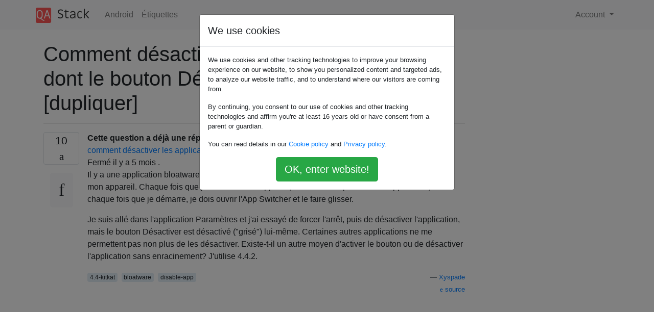

--- FILE ---
content_type: text/html; charset=utf-8
request_url: https://qastack.fr/android/95975/how-can-i-disable-a-stock-app-that-has-its-disable-button-greyed-out
body_size: 29642
content:

<!doctype html>
<html lang="en">
<head>
  
  <!-- Global site tag (gtag.js) - Google Analytics -->
  <script async src="https://www.googletagmanager.com/gtag/js?id=UA-133560070-16"></script>
  <script>
    window.dataLayer = window.dataLayer || [];
    function gtag(){dataLayer.push(arguments);}
    gtag('js', new Date());
    gtag('config', 'UA-133560070-16');
  </script>
  

  <!-- Required meta tags -->
  <meta charset="utf-8">
  <meta name="viewport" content="width=device-width, initial-scale=1, shrink-to-fit=no">

  <link rel="stylesheet" href="https://qastack-assets.s3.eu-central-1.amazonaws.com/static/lib/bootstrap-4.4.1/css/bootstrap.min.css">
  <link rel="stylesheet" href="https://qastack-assets.s3.eu-central-1.amazonaws.com/static/css/custom.css" >
  <link rel="stylesheet" href="https://qastack-assets.s3.eu-central-1.amazonaws.com/static/icons/styles.css" >

  <title>Comment désactiver une application stock dont le bouton Désactiver est grisé? [dupliquer]</title>
  
  <link rel="canonical" href="https://qastack.fr/android/95975/how-can-i-disable-a-stock-app-that-has-its-disable-button-greyed-out" />
  <meta name="description" content="[Solution trouvée!] Désolé, mais vous devez rooter pour ce faire. Il n&#x27;y a pas d&#x27;autre moyen. Racine (facultatif)…"/>


  <link rel="apple-touch-icon" sizes="180x180" href="https://qastack-assets.s3.eu-central-1.amazonaws.com/static/favicon/apple-touch-icon.png">
  <link rel="icon" type="image/png" sizes="32x32" href="https://qastack-assets.s3.eu-central-1.amazonaws.com/static/favicon/favicon-32x32.png">
  <link rel="icon" type="image/png" sizes="16x16" href="https://qastack-assets.s3.eu-central-1.amazonaws.com/static/favicon/favicon-16x16.png">
  <link rel="manifest" href="https://qastack-assets.s3.eu-central-1.amazonaws.com/static/favicon/site.webmanifest">

  <script>var useGDPR = true;</script>

  
  <script async src="https://pagead2.googlesyndication.com/pagead/js/adsbygoogle.js"></script>
  <script>
    if(useGDPR) {
        (adsbygoogle = window.adsbygoogle || []).pauseAdRequests = 1;
        
    }
    (adsbygoogle = window.adsbygoogle || []).push({
        google_ad_client: "ca-pub-0985488874840506",
        enable_page_level_ads: true
    });
  </script>
</head>
<body>
<nav class="navbar navbar-expand navbar-light bg-light">
  <div class="container">
    <a class="navbar-brand" href="/"><img src="https://qastack-assets.s3.eu-central-1.amazonaws.com/static/img/logo.png" height="30" alt="QA Stack"></a>
    <button class="navbar-toggler" type="button" data-toggle="collapse" data-target="#navbarSupportedContent"
            aria-controls="navbarSupportedContent" aria-expanded="false" aria-label="Toggle navigation">
      <span class="navbar-toggler-icon"></span>
    </button>

    <div class="collapse navbar-collapse" id="navbarSupportedContent">
      <ul class="navbar-nav mr-auto">
        
          <li class="nav-item">
            <a class="nav-link" href="/android/">Android</a>
          </li>
          <li class="nav-item">
            <a class="nav-link" href="/android/tags/">Étiquettes</a>
          </li>
        
      </ul>
      
      <ul class="navbar-nav">
        <li class="nav-item dropdown">
          
            <a class="nav-link dropdown-toggle" href="#" id="authDropdown" role="button" data-toggle="dropdown" aria-haspopup="true" aria-expanded="false">
              Account
            </a>
            <div class="dropdown-menu dropdown-menu-right" aria-labelledby="authDropdown">
              <a class="dropdown-item" href="/accounts/login/?next=/">Connexion</a>
              <a class="dropdown-item" href="/accounts/signup/?next=/android/95975/how-can-i-disable-a-stock-app-that-has-its-disable-button-greyed-out">Inscription</a>
            </div>
          
        </li>
      </ul>
    </div>
  </div>
</nav>
<section class="container mt-4">
  
  
  <div class="row">
    <div class="col-md-9">

      <h1 data-id="5eaed253c951695865d9f8af">Comment désactiver une application stock dont le bouton Désactiver est grisé? [dupliquer]</h1>
      <hr>

      <article class="media">
        <div class="text-center pr-3">
          <div class="mb-3">
            <div class="votes-count border rounded" title="votes">
              10 <br>
              <span class="icon-thumbs-up"></span>
            </div>
          </div>
          <a data-trans-code="question" class="translate-control btn btn-outline btn-light btn-lg" title="Changer de langue"><span class="icon-translate"></span></a>
        </div>
        <div class="media-body">
          <div class="stack-block" data-trans-dest="question">
            <div>
            <aside class="s-notice s-notice__info js-post-notice mb16" role="status">
        <div class="grid fd-column fw-nowrap">
            <div class="grid fw-nowrap">
                <div class="grid--cell fl1 lh-lg">
                    <div class="grid--cell fl1 lh-lg">
                        <b>Cette question a déjà une réponse ici</b> :
                        
                    </div>
                </div>
            </div>
                    <div class="grid--cell mb0 mt4">
                        <a rel="nofollow noreferrer" target="_blank" href="/android/182118/how-to-disable-system-apps-without-root" dir="ltr">comment désactiver les applications système sans root? </a>
                            <span class="question-originals-answer-count">
                                (1 réponse)
                            </span>
                    </div>
                <div class="grid--cell mb0 mt8">Fermé <span title="2019-12-13 11: 49: 54Z" class="relativetime">il y a 5 mois</span> .</div>
        </div>
</aside>
    </div>

<p>Il y a une application bloatware embêtante (spécifiquement VUDU version 1.0) qui est préinstallée sur mon appareil. Chaque fois que je démarre mon appareil, il démarre un processus d'application, donc chaque fois que je démarre, je dois ouvrir l'App Switcher et le faire glisser.</p>

<p>Je suis allé dans l'application Paramètres et j'ai essayé de forcer l'arrêt, puis de désactiver l'application, mais le bouton Désactiver est désactivé ("grisé") lui-même. Certaines autres applications ne me permettent pas non plus de les désactiver. Existe-t-il un autre moyen d'activer le bouton ou de désactiver l'application sans enracinement? J'utilise 4.4.2.</p>
          </div>
          <div class="row">
            <div class="col-md-6">
              
                <span class="tags">
                  
                    <a href="/android/tagged/4.4-kitkat/" class="badge badge-warning">4.4-kitkat</a>&nbsp;
                  
                    <a href="/android/tagged/bloatware/" class="badge badge-warning">bloatware</a>&nbsp;
                  
                    <a href="/android/tagged/disable-app/" class="badge badge-warning">disable-app</a>&nbsp;
                  
                </span>
              
            </div>
            <div class="col-md-6 text-right">
              
                <small class="text-muted font-weight-lighter">
                  &mdash;
                  <a href="https://android.stackexchange.comhttps://android.stackexchange.com/users/90248/xyspade" rel="nofollow noopener noreferrer" target="_blank">
                    Xyspade
                  </a>
                   <br>
                  <a href="https://android.stackexchange.com/android/95975/how-can-i-disable-a-stock-app-that-has-its-disable-button-greyed-out"  rel="nofollow noopener noreferrer" target="_blank">
                    <span class="icon-new-window"></span> source
                  </a>
                </small>
              
            </div>
          </div>

          <script async src="https://pagead2.googlesyndication.com/pagead/js/adsbygoogle.js"></script>
<ins class="adsbygoogle"
     style="display:block; text-align:center;"
     data-ad-layout="in-article"
     data-ad-format="fluid"
     data-ad-client="ca-pub-0985488874840506"
     data-ad-slot="6265911322"></ins>
<script>
     (adsbygoogle = window.adsbygoogle || []).push({});
</script>

          
        </div>
      </article>

      
        <p class="h3 mt-4">Réponses:</p>
        
          <hr>
          <article class="media">
            <div class="text-center pr-3">
              <div class="mb-3">
                <div class="votes-count border rounded" title="votes">
                  4 <br>
                  <span class="icon-thumbs-up"></span>
                </div>
              </div>
              <a data-trans-code="answer-95980" class="translate-control btn btn-outline btn-light btn-lg" title="Changer de langue"><span class="icon-translate"></span></a>
            </div>
            <div class="media-body">
              <div data-trans-dest="answer-95980" class="stack-block">
                <p>Désolé, mais vous devez rooter pour ce faire. Il n'y a pas d'autre moyen.</p>

<ol>
<li><p>Racine</p></li>
<li><p>(facultatif) Installez <a rel="nofollow noreferrer" target="_blank" href="https://play.google.com/store/apps/details?id=com.keramidas.TitaniumBackup&amp;hl=en">Titanium Backup</a> et sauvegardez votre téléphone. Si vous vous trompez, vous pouvez restaurer votre téléphone en utilisant ce</p></li>
<li><p>Utilisez maintenant une application appelée <a rel="nofollow noreferrer" target="_blank" href="https://play.google.com/store/apps/details?id=com.jumobile.manager.systemapp">System App Remover</a> pour sélectionner l'application que vous souhaitez supprimer. Vous devrez autoriser le superutilisateur pour que cela fonctionne</p></li>
</ol>
              </div>
              <div class="row">
                <div class="col-md-6">
                  
                </div>
                <div class="col-md-6 text-right">
                  
                    <small class="text-muted font-weight-lighter">
                      &mdash;
                      <a href="https://android.stackexchange.com/users/89702/alex-wohlbruck" rel="nofollow noopener noreferrer" target="_blank">Alex Wohlbruck</a>
                      <br>
                      <a href="https://android.stackexchange.com/android/95975/how-can-i-disable-a-stock-app-that-has-its-disable-button-greyed-out/95980#95980" rel="nofollow noopener noreferrer" target="_blank">
                        <span class="icon-new-window"></span> source
                      </a>
                    </small>
                  
                </div>
              </div>
              
                <hr>
                <div class="is-comment media">
                  <div  class="text-center pr-2">
                    
                    <a data-trans-code="comment-119899" class="translate-control btn btn-outline btn-light btn-lg" title="Changer de langue">
                      <span class="icon-translate"></span>
                    </a>
                  </div>
                  <div class="media-body">
                    <div data-trans-dest="comment-119899">
                      D'accord, merci pour votre réponse. Je ne pense pas que je vais rooter parce que mon appareil est tout neuf mais j'apprécie les informations.
                    </div>
                    
                      <small class="text-muted font-weight-lighter">
                        &mdash;
                        <a href="https://android.stackexchange.comhttps://android.stackexchange.com/users/90248/xyspade" rel="nofollow noopener noreferrer" target="_blank">Xyspade </a>
                        
                      </small>
                    
                  </div>
                </div>
              
            </div>
          </article>
        
          <hr>
          <article class="media">
            <div class="text-center pr-3">
              <div class="mb-3">
                <div class="votes-count border rounded" title="votes">
                  7 <br>
                  <span class="icon-thumbs-up"></span>
                </div>
              </div>
              <a data-trans-code="answer-114798" class="translate-control btn btn-outline btn-light btn-lg" title="Changer de langue"><span class="icon-translate"></span></a>
            </div>
            <div class="media-body">
              <div data-trans-dest="answer-114798" class="stack-block">
                <p>Sur certaines versions d'Android, vous pouvez utiliser <code>adb</code>pour désactiver les applications que vous ne seriez pas en mesure de désactiver via l'interface utilisateur. L' <a rel="nofollow noreferrer" target="_blank" href="https://android.stackexchange.com/a/96489/53438">application Debloater liée à ce qui précède</a> automatise et simplifie ce processus. Cette réponse vous expliquera comment effectuer le même processus manuellement.</p>

<p><strong>AVERTISSEMENT: la désactivation de la mauvaise application ou l'utilisation de mauvaises commandes peut laisser votre appareil bloqué. Veuillez vous assurer de savoir ce que vous faites avant de continuer.</strong></p>

<ol>
<li><p>Assurez-vous que le débogage Android est correctement configuré, puis déposez-le dans un shell adb:</p>

<pre><code>adb shell
</code></pre></li>
<li><p>Obtenez une liste de tous les packages installés en utilisant <code>pm</code></p>

<pre><code>pm list packages -f
</code></pre></li>
<li><p>Identifiez les packages que vous souhaitez désactiver et notez-les.</p></li>
<li><p>Désactivez chaque package individuellement en exécutant l'une des commandes suivantes:</p>

<ul>
<li>si vous êtes sur <strong>KitKat</strong> : <code>pm block &lt;package_name&gt;</code>, par exemple<code>pm block com.motorola.motocare</code></li>
<li>si vous êtes sur <strong>Lollipop</strong> : <code>pm hide &lt;package_name&gt;</code>, par exemple<code>pm hide com.motorola.motocare</code></li>
</ul></li>
<li><p>L'application devrait maintenant être désactivée et disparaître de votre lanceur. Dans le cas d'un service en arrière-plan, il cessera définitivement de fonctionner en arrière-plan.</p></li>
</ol>

<p>Pour inverser cette procédure, vous pouvez utiliser l'une des commandes suivantes:</p>

<ul>
<li>si vous êtes sur <strong>KitKat</strong> : <code>pm unblock &lt;package_name&gt;</code>, par exemple<code>pm unblock com.motorola.motocare</code></li>
<li>si vous êtes sur <strong>Lollipop</strong> : <code>pm unhide &lt;package_name&gt;</code>, par exemple<code>pm unhide com.motorola.motocare</code></li>
</ul>
              </div>
              <div class="row">
                <div class="col-md-6">
                  
                </div>
                <div class="col-md-6 text-right">
                  
                    <small class="text-muted font-weight-lighter">
                      &mdash;
                      <a href="https://android.stackexchange.com/users/53438/glutanimate" rel="nofollow noopener noreferrer" target="_blank">Glutanimate</a>
                      <br>
                      <a href="https://android.stackexchange.com/android/95975/how-can-i-disable-a-stock-app-that-has-its-disable-button-greyed-out/114798#114798" rel="nofollow noopener noreferrer" target="_blank">
                        <span class="icon-new-window"></span> source
                      </a>
                    </small>
                  
                </div>
              </div>
              
                <hr>
                <div class="is-comment media">
                  <div  class="text-center pr-2">
                    
                    1<br>
                    
                    <a data-trans-code="comment-256728" class="translate-control btn btn-outline btn-light btn-lg" title="Changer de langue">
                      <span class="icon-translate"></span>
                    </a>
                  </div>
                  <div class="media-body">
                    <div data-trans-dest="comment-256728">
                      Pour terminer, depuis Android M et <a rel="nofollow noreferrer" target="_blank" href="https://www.xda-developers.com/uninstall-carrier-oem-bloatware-without-root-access/">les versions ultérieures</a> , vous pouvez toujours <a rel="nofollow noreferrer" target="_blank" href="https://www.xda-developers.com/uninstall-carrier-oem-bloatware-without-root-access/">désactiver le bloatware OEM</a> en exécutant: <code>pm uninstall -k --user 0 &lt;name of package&gt;</code>sans accès root. Mais attention, les modifications sont permanentes sauf si vous effectuez une réinitialisation d'usine, auquel cas le bloatware sera réinstallé.
                    </div>
                    
                      <small class="text-muted font-weight-lighter">
                        &mdash;
                        <a href="https://android.stackexchange.comhttps://android.stackexchange.com/users/38760/prahlad-yeri" rel="nofollow noopener noreferrer" target="_blank">Prahlad Yeri </a>
                        
                      </small>
                    
                  </div>
                </div>
              
            </div>
          </article>
        
          <hr>
          <article class="media">
            <div class="text-center pr-3">
              <div class="mb-3">
                <div class="votes-count border rounded" title="votes">
                  2 <br>
                  <span class="icon-thumbs-up"></span>
                </div>
              </div>
              <a data-trans-code="answer-96489" class="translate-control btn btn-outline btn-light btn-lg" title="Changer de langue"><span class="icon-translate"></span></a>
            </div>
            <div class="media-body">
              <div data-trans-dest="answer-96489" class="stack-block">
                <p>Oui, il y a une autre façon :)</p>

<p>Vous avez de la chance car vous avez la version Android Kitkat. Utilisez simplement l'outil Debloater de Gatesjunior de XDA: <a rel="nofollow noreferrer" target="_blank" href="http://forum.xda-developers.com/android/software/debloater-remove-carrier-bloat-t2998294">http://forum.xda-developers.com/android/software/debloater-remove-carrier-bloat-t2998294</a></p>

<p>Exigences: Le programme nécessite que les pilotes USB de votre fabricant soient installés pour votre appareil spécifique ainsi que les éléments suivants: • Système d'exploitation Windows • Débogage USB activé pour votre appareil • Root ou KitKat fonctionnant sur votre appareil</p>
              </div>
              <div class="row">
                <div class="col-md-6">
                  
                </div>
                <div class="col-md-6 text-right">
                  
                    <small class="text-muted font-weight-lighter">
                      &mdash;
                      <a href="https://android.stackexchange.com/users/24072/jis" rel="nofollow noopener noreferrer" target="_blank">jis</a>
                      <br>
                      <a href="https://android.stackexchange.com/android/95975/how-can-i-disable-a-stock-app-that-has-its-disable-button-greyed-out/96489#96489" rel="nofollow noopener noreferrer" target="_blank">
                        <span class="icon-new-window"></span> source
                      </a>
                    </small>
                  
                </div>
              </div>
              
                <hr>
                <div class="is-comment media">
                  <div  class="text-center pr-2">
                    
                    <a data-trans-code="comment-120633" class="translate-control btn btn-outline btn-light btn-lg" title="Changer de langue">
                      <span class="icon-translate"></span>
                    </a>
                  </div>
                  <div class="media-body">
                    <div data-trans-dest="comment-120633">
                      J'ai essayé et téléchargé le programme, mais il ne reconnaît pas mon appareil. J'ai suivi toutes les étapes et activé le débogage USB. Ma tablette est de marque RCA, et suite à de nouvelles recherches, il semble que RCA ne produise pas de pilotes pour leurs appareils. Puis-je toujours utiliser ce programme d'une autre manière?
                    </div>
                    
                      <small class="text-muted font-weight-lighter">
                        &mdash;
                        <a href="https://android.stackexchange.comhttps://android.stackexchange.com/users/90248/xyspade" rel="nofollow noopener noreferrer" target="_blank">Xyspade </a>
                        
                      </small>
                    
                  </div>
                </div>
              
                <hr>
                <div class="is-comment media">
                  <div  class="text-center pr-2">
                    
                    <a data-trans-code="comment-120642" class="translate-control btn btn-outline btn-light btn-lg" title="Changer de langue">
                      <span class="icon-translate"></span>
                    </a>
                  </div>
                  <div class="media-body">
                    <div data-trans-dest="comment-120642">
                      Les pilotes USB de votre fabricant pour votre périphérique spécifique sont obligatoires. Essayez de trouver de l'aide sur XDA avec pilote USB pour votre appareil. De quel type est exactement votre appareil? La tablette de marque RCA n'est pas tellement d'informations utiles si vous avez besoin d'aide;)
                    </div>
                    
                      <small class="text-muted font-weight-lighter">
                        &mdash;
                        <a href="https://android.stackexchange.comhttps://android.stackexchange.com/users/24072/jis" rel="nofollow noopener noreferrer" target="_blank">jis </a>
                        
                      </small>
                    
                  </div>
                </div>
              
                <hr>
                <div class="is-comment media">
                  <div  class="text-center pr-2">
                    
                    <a data-trans-code="comment-121448" class="translate-control btn btn-outline btn-light btn-lg" title="Changer de langue">
                      <span class="icon-translate"></span>
                    </a>
                  </div>
                  <div class="media-body">
                    <div data-trans-dest="comment-121448">
                      Quelles informations exactes pourraient vous être utiles, comme le numéro de modèle?
                    </div>
                    
                      <small class="text-muted font-weight-lighter">
                        &mdash;
                        <a href="https://android.stackexchange.comhttps://android.stackexchange.com/users/90248/xyspade" rel="nofollow noopener noreferrer" target="_blank">Xyspade </a>
                        
                      </small>
                    
                  </div>
                </div>
              
                <hr>
                <div class="is-comment media">
                  <div  class="text-center pr-2">
                    
                    <a data-trans-code="comment-121479" class="translate-control btn btn-outline btn-light btn-lg" title="Changer de langue">
                      <span class="icon-translate"></span>
                    </a>
                  </div>
                  <div class="media-body">
                    <div data-trans-dest="comment-121479">
                      Postez ici tout ce que vous pouvez sur votre appareil. Par exemple, j'ai un téléphone Motorola Moto G LTE, mais les informations exactes sont le numéro de modèle sur sa boîte en papier: XT1039.
                    </div>
                    
                      <small class="text-muted font-weight-lighter">
                        &mdash;
                        <a href="https://android.stackexchange.comhttps://android.stackexchange.com/users/24072/jis" rel="nofollow noopener noreferrer" target="_blank">1er </a>
                        
                      </small>
                    
                  </div>
                </div>
              
            </div>
          </article>
        
          <hr>
          <article class="media">
            <div class="text-center pr-3">
              <div class="mb-3">
                <div class="votes-count border rounded" title="votes">
                  0 <br>
                  <span class="icon-thumbs-up"></span>
                </div>
              </div>
              <a data-trans-code="answer-219378" class="translate-control btn btn-outline btn-light btn-lg" title="Changer de langue"><span class="icon-translate"></span></a>
            </div>
            <div class="media-body">
              <div data-trans-dest="answer-219378" class="stack-block">
                <p>Essayez de cette façon:</p>

<ol>
<li>Connecter l'appareil via ADB</li>
<li><p>Accéder au shell ADB </p>

<pre><code>adb shell
</code></pre></li>
<li><p>Trouvez votre application cible en répertoriant toutes les applications</p>

<pre><code>pm list packages
</code></pre></li>
<li><p>Supprimer une application comme celle-ci</p>

<pre><code>pm uninstall -k --user 0 com.android.inputdevices
</code></pre></li>
</ol>
              </div>
              <div class="row">
                <div class="col-md-6">
                  
                </div>
                <div class="col-md-6 text-right">
                  
                    <small class="text-muted font-weight-lighter">
                      &mdash;
                      <a href="https://android.stackexchange.com/users/94888/suncatcher" rel="nofollow noopener noreferrer" target="_blank">Suncatcher</a>
                      <br>
                      <a href="https://android.stackexchange.com/android/95975/how-can-i-disable-a-stock-app-that-has-its-disable-button-greyed-out/219378#219378" rel="nofollow noopener noreferrer" target="_blank">
                        <span class="icon-new-window"></span> source
                      </a>
                    </small>
                  
                </div>
              </div>
              
            </div>
          </article>
        
      

    </div>
    <div class="col-md-3">
      <div id="similar-questions" data-id="5eaed253c951695865d9f8af">

      </div>
      <script async src="https://pagead2.googlesyndication.com/pagead/js/adsbygoogle.js"></script>
<ins class="adsbygoogle"
     style="display:block"
     data-ad-client="ca-pub-0985488874840506"
     data-ad-slot="2153477748"
     data-ad-format="auto"
     data-full-width-responsive="true"></ins>
<script>
     (adsbygoogle = window.adsbygoogle || []).push({});
</script>
    </div>
  </div>

</section>


<div class="modal fade" id="cookies-consent" data-backdrop="static" tabindex="-1" role="dialog" aria-hidden="true">
  <div class="modal-dialog" role="document">
    <div class="modal-content">
      <div class="modal-header">
        <h5 class="modal-title">We use cookies</h5>
      </div>
      <div class="modal-body">
        <p class="small">
          
          
            We use cookies and other tracking technologies to improve your browsing experience on our website,
            to show you personalized content and targeted ads, to analyze our website traffic,
            and to understand where our visitors are coming from.
          
        </p>
        <p class="small">
          
          
            By continuing, you consent to our use of cookies and other tracking technologies and
            affirm you're at least 16 years old or have consent from a parent or guardian.
          
        </p>
        <p class="small">
          
          
            You can read details in our
            <a href='/legal/cookies-policy.html' target='_blank' rel="nofollow">Cookie policy</a> and
            <a href='/legal/privacy-policy.html' target='_blank' rel="nofollow">Privacy policy</a>.
          
        </p>
        <div class="text-center ">
          <button type="button" class="btn btn-success btn-lg" id="cookies-accept">OK, enter website!</button>
        </div>
      </div>
    </div>
  </div>
</div>


<section class="bg-light py-3 mt-5">
  <div class="container">
    <div class="row">
      <div class="col-md-6 text-muted font-weight-lighter">
        <small>
          
          
            En utilisant notre site, vous reconnaissez avoir lu et compris notre <a href='/legal/cookies-policy.html' target='_blank' rel='nofollow'>politique liée aux cookies</a> et notre <a href='/legal/privacy-policy.html' target='_blank' rel='nofollow'>politique de confidentialité</a>.
          
        </small>
      </div>
      <div class="col-md-6 text-muted text-right font-weight-lighter">
        <small>
          Licensed under <a href="https://creativecommons.org/licenses/by-sa/3.0/" target="_blank">cc by-sa 3.0</a>
          with attribution required.
          
        </small>
      </div>
    </div>
  </div>
</section>

<script type="text/javascript" src="https://qastack-assets.s3.eu-central-1.amazonaws.com/static/lib/jquery-3.5.0.min.js"></script>
<script type="text/javascript" src="https://qastack-assets.s3.eu-central-1.amazonaws.com/static/lib/jquery.jscroll.min.js"></script>
<script type="text/javascript" src="https://qastack-assets.s3.eu-central-1.amazonaws.com/static/lib/bootstrap-4.4.1/js/bootstrap.bundle.min.js"></script>
<script type="text/javascript" src="https://qastack-assets.s3.eu-central-1.amazonaws.com/static/webpack/front.js"></script>

</body>
</html>